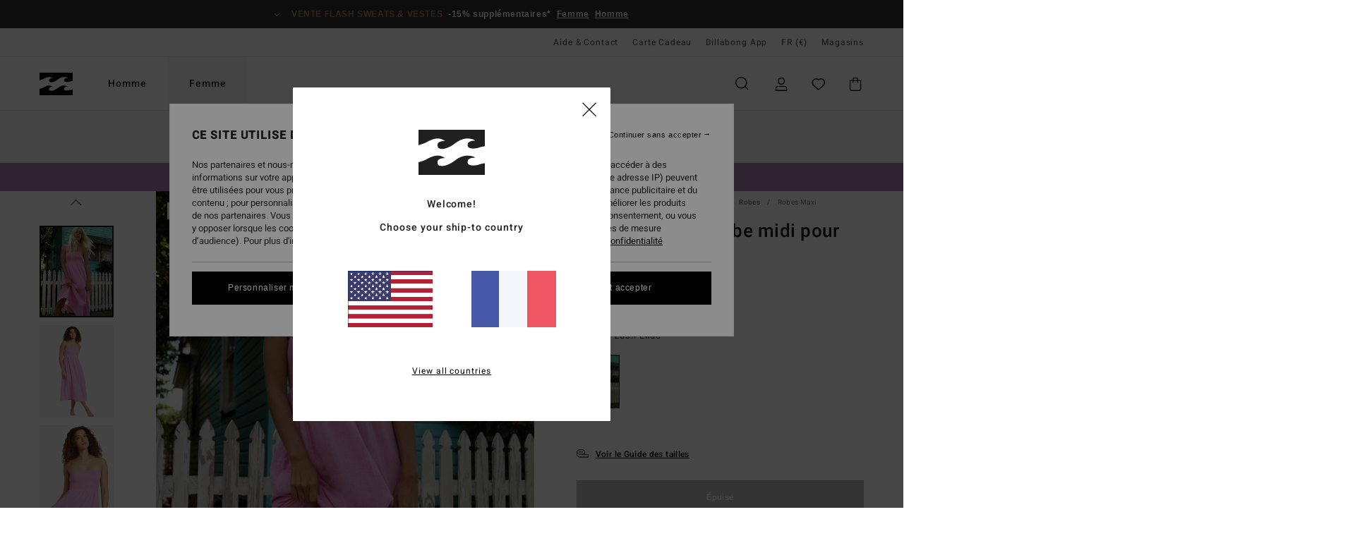

--- FILE ---
content_type: text/html; charset=utf-8
request_url: https://www.google.com/recaptcha/api2/anchor?ar=1&k=6Lfc5B0hAAAAAOXrW85cHxslpV7tJxueOcwz8rnL&co=aHR0cHM6Ly93d3cuYmlsbGFib25nLmZyOjQ0Mw..&hl=en&v=PoyoqOPhxBO7pBk68S4YbpHZ&size=invisible&anchor-ms=20000&execute-ms=30000&cb=rcq1r1p45sif
body_size: 48732
content:
<!DOCTYPE HTML><html dir="ltr" lang="en"><head><meta http-equiv="Content-Type" content="text/html; charset=UTF-8">
<meta http-equiv="X-UA-Compatible" content="IE=edge">
<title>reCAPTCHA</title>
<style type="text/css">
/* cyrillic-ext */
@font-face {
  font-family: 'Roboto';
  font-style: normal;
  font-weight: 400;
  font-stretch: 100%;
  src: url(//fonts.gstatic.com/s/roboto/v48/KFO7CnqEu92Fr1ME7kSn66aGLdTylUAMa3GUBHMdazTgWw.woff2) format('woff2');
  unicode-range: U+0460-052F, U+1C80-1C8A, U+20B4, U+2DE0-2DFF, U+A640-A69F, U+FE2E-FE2F;
}
/* cyrillic */
@font-face {
  font-family: 'Roboto';
  font-style: normal;
  font-weight: 400;
  font-stretch: 100%;
  src: url(//fonts.gstatic.com/s/roboto/v48/KFO7CnqEu92Fr1ME7kSn66aGLdTylUAMa3iUBHMdazTgWw.woff2) format('woff2');
  unicode-range: U+0301, U+0400-045F, U+0490-0491, U+04B0-04B1, U+2116;
}
/* greek-ext */
@font-face {
  font-family: 'Roboto';
  font-style: normal;
  font-weight: 400;
  font-stretch: 100%;
  src: url(//fonts.gstatic.com/s/roboto/v48/KFO7CnqEu92Fr1ME7kSn66aGLdTylUAMa3CUBHMdazTgWw.woff2) format('woff2');
  unicode-range: U+1F00-1FFF;
}
/* greek */
@font-face {
  font-family: 'Roboto';
  font-style: normal;
  font-weight: 400;
  font-stretch: 100%;
  src: url(//fonts.gstatic.com/s/roboto/v48/KFO7CnqEu92Fr1ME7kSn66aGLdTylUAMa3-UBHMdazTgWw.woff2) format('woff2');
  unicode-range: U+0370-0377, U+037A-037F, U+0384-038A, U+038C, U+038E-03A1, U+03A3-03FF;
}
/* math */
@font-face {
  font-family: 'Roboto';
  font-style: normal;
  font-weight: 400;
  font-stretch: 100%;
  src: url(//fonts.gstatic.com/s/roboto/v48/KFO7CnqEu92Fr1ME7kSn66aGLdTylUAMawCUBHMdazTgWw.woff2) format('woff2');
  unicode-range: U+0302-0303, U+0305, U+0307-0308, U+0310, U+0312, U+0315, U+031A, U+0326-0327, U+032C, U+032F-0330, U+0332-0333, U+0338, U+033A, U+0346, U+034D, U+0391-03A1, U+03A3-03A9, U+03B1-03C9, U+03D1, U+03D5-03D6, U+03F0-03F1, U+03F4-03F5, U+2016-2017, U+2034-2038, U+203C, U+2040, U+2043, U+2047, U+2050, U+2057, U+205F, U+2070-2071, U+2074-208E, U+2090-209C, U+20D0-20DC, U+20E1, U+20E5-20EF, U+2100-2112, U+2114-2115, U+2117-2121, U+2123-214F, U+2190, U+2192, U+2194-21AE, U+21B0-21E5, U+21F1-21F2, U+21F4-2211, U+2213-2214, U+2216-22FF, U+2308-230B, U+2310, U+2319, U+231C-2321, U+2336-237A, U+237C, U+2395, U+239B-23B7, U+23D0, U+23DC-23E1, U+2474-2475, U+25AF, U+25B3, U+25B7, U+25BD, U+25C1, U+25CA, U+25CC, U+25FB, U+266D-266F, U+27C0-27FF, U+2900-2AFF, U+2B0E-2B11, U+2B30-2B4C, U+2BFE, U+3030, U+FF5B, U+FF5D, U+1D400-1D7FF, U+1EE00-1EEFF;
}
/* symbols */
@font-face {
  font-family: 'Roboto';
  font-style: normal;
  font-weight: 400;
  font-stretch: 100%;
  src: url(//fonts.gstatic.com/s/roboto/v48/KFO7CnqEu92Fr1ME7kSn66aGLdTylUAMaxKUBHMdazTgWw.woff2) format('woff2');
  unicode-range: U+0001-000C, U+000E-001F, U+007F-009F, U+20DD-20E0, U+20E2-20E4, U+2150-218F, U+2190, U+2192, U+2194-2199, U+21AF, U+21E6-21F0, U+21F3, U+2218-2219, U+2299, U+22C4-22C6, U+2300-243F, U+2440-244A, U+2460-24FF, U+25A0-27BF, U+2800-28FF, U+2921-2922, U+2981, U+29BF, U+29EB, U+2B00-2BFF, U+4DC0-4DFF, U+FFF9-FFFB, U+10140-1018E, U+10190-1019C, U+101A0, U+101D0-101FD, U+102E0-102FB, U+10E60-10E7E, U+1D2C0-1D2D3, U+1D2E0-1D37F, U+1F000-1F0FF, U+1F100-1F1AD, U+1F1E6-1F1FF, U+1F30D-1F30F, U+1F315, U+1F31C, U+1F31E, U+1F320-1F32C, U+1F336, U+1F378, U+1F37D, U+1F382, U+1F393-1F39F, U+1F3A7-1F3A8, U+1F3AC-1F3AF, U+1F3C2, U+1F3C4-1F3C6, U+1F3CA-1F3CE, U+1F3D4-1F3E0, U+1F3ED, U+1F3F1-1F3F3, U+1F3F5-1F3F7, U+1F408, U+1F415, U+1F41F, U+1F426, U+1F43F, U+1F441-1F442, U+1F444, U+1F446-1F449, U+1F44C-1F44E, U+1F453, U+1F46A, U+1F47D, U+1F4A3, U+1F4B0, U+1F4B3, U+1F4B9, U+1F4BB, U+1F4BF, U+1F4C8-1F4CB, U+1F4D6, U+1F4DA, U+1F4DF, U+1F4E3-1F4E6, U+1F4EA-1F4ED, U+1F4F7, U+1F4F9-1F4FB, U+1F4FD-1F4FE, U+1F503, U+1F507-1F50B, U+1F50D, U+1F512-1F513, U+1F53E-1F54A, U+1F54F-1F5FA, U+1F610, U+1F650-1F67F, U+1F687, U+1F68D, U+1F691, U+1F694, U+1F698, U+1F6AD, U+1F6B2, U+1F6B9-1F6BA, U+1F6BC, U+1F6C6-1F6CF, U+1F6D3-1F6D7, U+1F6E0-1F6EA, U+1F6F0-1F6F3, U+1F6F7-1F6FC, U+1F700-1F7FF, U+1F800-1F80B, U+1F810-1F847, U+1F850-1F859, U+1F860-1F887, U+1F890-1F8AD, U+1F8B0-1F8BB, U+1F8C0-1F8C1, U+1F900-1F90B, U+1F93B, U+1F946, U+1F984, U+1F996, U+1F9E9, U+1FA00-1FA6F, U+1FA70-1FA7C, U+1FA80-1FA89, U+1FA8F-1FAC6, U+1FACE-1FADC, U+1FADF-1FAE9, U+1FAF0-1FAF8, U+1FB00-1FBFF;
}
/* vietnamese */
@font-face {
  font-family: 'Roboto';
  font-style: normal;
  font-weight: 400;
  font-stretch: 100%;
  src: url(//fonts.gstatic.com/s/roboto/v48/KFO7CnqEu92Fr1ME7kSn66aGLdTylUAMa3OUBHMdazTgWw.woff2) format('woff2');
  unicode-range: U+0102-0103, U+0110-0111, U+0128-0129, U+0168-0169, U+01A0-01A1, U+01AF-01B0, U+0300-0301, U+0303-0304, U+0308-0309, U+0323, U+0329, U+1EA0-1EF9, U+20AB;
}
/* latin-ext */
@font-face {
  font-family: 'Roboto';
  font-style: normal;
  font-weight: 400;
  font-stretch: 100%;
  src: url(//fonts.gstatic.com/s/roboto/v48/KFO7CnqEu92Fr1ME7kSn66aGLdTylUAMa3KUBHMdazTgWw.woff2) format('woff2');
  unicode-range: U+0100-02BA, U+02BD-02C5, U+02C7-02CC, U+02CE-02D7, U+02DD-02FF, U+0304, U+0308, U+0329, U+1D00-1DBF, U+1E00-1E9F, U+1EF2-1EFF, U+2020, U+20A0-20AB, U+20AD-20C0, U+2113, U+2C60-2C7F, U+A720-A7FF;
}
/* latin */
@font-face {
  font-family: 'Roboto';
  font-style: normal;
  font-weight: 400;
  font-stretch: 100%;
  src: url(//fonts.gstatic.com/s/roboto/v48/KFO7CnqEu92Fr1ME7kSn66aGLdTylUAMa3yUBHMdazQ.woff2) format('woff2');
  unicode-range: U+0000-00FF, U+0131, U+0152-0153, U+02BB-02BC, U+02C6, U+02DA, U+02DC, U+0304, U+0308, U+0329, U+2000-206F, U+20AC, U+2122, U+2191, U+2193, U+2212, U+2215, U+FEFF, U+FFFD;
}
/* cyrillic-ext */
@font-face {
  font-family: 'Roboto';
  font-style: normal;
  font-weight: 500;
  font-stretch: 100%;
  src: url(//fonts.gstatic.com/s/roboto/v48/KFO7CnqEu92Fr1ME7kSn66aGLdTylUAMa3GUBHMdazTgWw.woff2) format('woff2');
  unicode-range: U+0460-052F, U+1C80-1C8A, U+20B4, U+2DE0-2DFF, U+A640-A69F, U+FE2E-FE2F;
}
/* cyrillic */
@font-face {
  font-family: 'Roboto';
  font-style: normal;
  font-weight: 500;
  font-stretch: 100%;
  src: url(//fonts.gstatic.com/s/roboto/v48/KFO7CnqEu92Fr1ME7kSn66aGLdTylUAMa3iUBHMdazTgWw.woff2) format('woff2');
  unicode-range: U+0301, U+0400-045F, U+0490-0491, U+04B0-04B1, U+2116;
}
/* greek-ext */
@font-face {
  font-family: 'Roboto';
  font-style: normal;
  font-weight: 500;
  font-stretch: 100%;
  src: url(//fonts.gstatic.com/s/roboto/v48/KFO7CnqEu92Fr1ME7kSn66aGLdTylUAMa3CUBHMdazTgWw.woff2) format('woff2');
  unicode-range: U+1F00-1FFF;
}
/* greek */
@font-face {
  font-family: 'Roboto';
  font-style: normal;
  font-weight: 500;
  font-stretch: 100%;
  src: url(//fonts.gstatic.com/s/roboto/v48/KFO7CnqEu92Fr1ME7kSn66aGLdTylUAMa3-UBHMdazTgWw.woff2) format('woff2');
  unicode-range: U+0370-0377, U+037A-037F, U+0384-038A, U+038C, U+038E-03A1, U+03A3-03FF;
}
/* math */
@font-face {
  font-family: 'Roboto';
  font-style: normal;
  font-weight: 500;
  font-stretch: 100%;
  src: url(//fonts.gstatic.com/s/roboto/v48/KFO7CnqEu92Fr1ME7kSn66aGLdTylUAMawCUBHMdazTgWw.woff2) format('woff2');
  unicode-range: U+0302-0303, U+0305, U+0307-0308, U+0310, U+0312, U+0315, U+031A, U+0326-0327, U+032C, U+032F-0330, U+0332-0333, U+0338, U+033A, U+0346, U+034D, U+0391-03A1, U+03A3-03A9, U+03B1-03C9, U+03D1, U+03D5-03D6, U+03F0-03F1, U+03F4-03F5, U+2016-2017, U+2034-2038, U+203C, U+2040, U+2043, U+2047, U+2050, U+2057, U+205F, U+2070-2071, U+2074-208E, U+2090-209C, U+20D0-20DC, U+20E1, U+20E5-20EF, U+2100-2112, U+2114-2115, U+2117-2121, U+2123-214F, U+2190, U+2192, U+2194-21AE, U+21B0-21E5, U+21F1-21F2, U+21F4-2211, U+2213-2214, U+2216-22FF, U+2308-230B, U+2310, U+2319, U+231C-2321, U+2336-237A, U+237C, U+2395, U+239B-23B7, U+23D0, U+23DC-23E1, U+2474-2475, U+25AF, U+25B3, U+25B7, U+25BD, U+25C1, U+25CA, U+25CC, U+25FB, U+266D-266F, U+27C0-27FF, U+2900-2AFF, U+2B0E-2B11, U+2B30-2B4C, U+2BFE, U+3030, U+FF5B, U+FF5D, U+1D400-1D7FF, U+1EE00-1EEFF;
}
/* symbols */
@font-face {
  font-family: 'Roboto';
  font-style: normal;
  font-weight: 500;
  font-stretch: 100%;
  src: url(//fonts.gstatic.com/s/roboto/v48/KFO7CnqEu92Fr1ME7kSn66aGLdTylUAMaxKUBHMdazTgWw.woff2) format('woff2');
  unicode-range: U+0001-000C, U+000E-001F, U+007F-009F, U+20DD-20E0, U+20E2-20E4, U+2150-218F, U+2190, U+2192, U+2194-2199, U+21AF, U+21E6-21F0, U+21F3, U+2218-2219, U+2299, U+22C4-22C6, U+2300-243F, U+2440-244A, U+2460-24FF, U+25A0-27BF, U+2800-28FF, U+2921-2922, U+2981, U+29BF, U+29EB, U+2B00-2BFF, U+4DC0-4DFF, U+FFF9-FFFB, U+10140-1018E, U+10190-1019C, U+101A0, U+101D0-101FD, U+102E0-102FB, U+10E60-10E7E, U+1D2C0-1D2D3, U+1D2E0-1D37F, U+1F000-1F0FF, U+1F100-1F1AD, U+1F1E6-1F1FF, U+1F30D-1F30F, U+1F315, U+1F31C, U+1F31E, U+1F320-1F32C, U+1F336, U+1F378, U+1F37D, U+1F382, U+1F393-1F39F, U+1F3A7-1F3A8, U+1F3AC-1F3AF, U+1F3C2, U+1F3C4-1F3C6, U+1F3CA-1F3CE, U+1F3D4-1F3E0, U+1F3ED, U+1F3F1-1F3F3, U+1F3F5-1F3F7, U+1F408, U+1F415, U+1F41F, U+1F426, U+1F43F, U+1F441-1F442, U+1F444, U+1F446-1F449, U+1F44C-1F44E, U+1F453, U+1F46A, U+1F47D, U+1F4A3, U+1F4B0, U+1F4B3, U+1F4B9, U+1F4BB, U+1F4BF, U+1F4C8-1F4CB, U+1F4D6, U+1F4DA, U+1F4DF, U+1F4E3-1F4E6, U+1F4EA-1F4ED, U+1F4F7, U+1F4F9-1F4FB, U+1F4FD-1F4FE, U+1F503, U+1F507-1F50B, U+1F50D, U+1F512-1F513, U+1F53E-1F54A, U+1F54F-1F5FA, U+1F610, U+1F650-1F67F, U+1F687, U+1F68D, U+1F691, U+1F694, U+1F698, U+1F6AD, U+1F6B2, U+1F6B9-1F6BA, U+1F6BC, U+1F6C6-1F6CF, U+1F6D3-1F6D7, U+1F6E0-1F6EA, U+1F6F0-1F6F3, U+1F6F7-1F6FC, U+1F700-1F7FF, U+1F800-1F80B, U+1F810-1F847, U+1F850-1F859, U+1F860-1F887, U+1F890-1F8AD, U+1F8B0-1F8BB, U+1F8C0-1F8C1, U+1F900-1F90B, U+1F93B, U+1F946, U+1F984, U+1F996, U+1F9E9, U+1FA00-1FA6F, U+1FA70-1FA7C, U+1FA80-1FA89, U+1FA8F-1FAC6, U+1FACE-1FADC, U+1FADF-1FAE9, U+1FAF0-1FAF8, U+1FB00-1FBFF;
}
/* vietnamese */
@font-face {
  font-family: 'Roboto';
  font-style: normal;
  font-weight: 500;
  font-stretch: 100%;
  src: url(//fonts.gstatic.com/s/roboto/v48/KFO7CnqEu92Fr1ME7kSn66aGLdTylUAMa3OUBHMdazTgWw.woff2) format('woff2');
  unicode-range: U+0102-0103, U+0110-0111, U+0128-0129, U+0168-0169, U+01A0-01A1, U+01AF-01B0, U+0300-0301, U+0303-0304, U+0308-0309, U+0323, U+0329, U+1EA0-1EF9, U+20AB;
}
/* latin-ext */
@font-face {
  font-family: 'Roboto';
  font-style: normal;
  font-weight: 500;
  font-stretch: 100%;
  src: url(//fonts.gstatic.com/s/roboto/v48/KFO7CnqEu92Fr1ME7kSn66aGLdTylUAMa3KUBHMdazTgWw.woff2) format('woff2');
  unicode-range: U+0100-02BA, U+02BD-02C5, U+02C7-02CC, U+02CE-02D7, U+02DD-02FF, U+0304, U+0308, U+0329, U+1D00-1DBF, U+1E00-1E9F, U+1EF2-1EFF, U+2020, U+20A0-20AB, U+20AD-20C0, U+2113, U+2C60-2C7F, U+A720-A7FF;
}
/* latin */
@font-face {
  font-family: 'Roboto';
  font-style: normal;
  font-weight: 500;
  font-stretch: 100%;
  src: url(//fonts.gstatic.com/s/roboto/v48/KFO7CnqEu92Fr1ME7kSn66aGLdTylUAMa3yUBHMdazQ.woff2) format('woff2');
  unicode-range: U+0000-00FF, U+0131, U+0152-0153, U+02BB-02BC, U+02C6, U+02DA, U+02DC, U+0304, U+0308, U+0329, U+2000-206F, U+20AC, U+2122, U+2191, U+2193, U+2212, U+2215, U+FEFF, U+FFFD;
}
/* cyrillic-ext */
@font-face {
  font-family: 'Roboto';
  font-style: normal;
  font-weight: 900;
  font-stretch: 100%;
  src: url(//fonts.gstatic.com/s/roboto/v48/KFO7CnqEu92Fr1ME7kSn66aGLdTylUAMa3GUBHMdazTgWw.woff2) format('woff2');
  unicode-range: U+0460-052F, U+1C80-1C8A, U+20B4, U+2DE0-2DFF, U+A640-A69F, U+FE2E-FE2F;
}
/* cyrillic */
@font-face {
  font-family: 'Roboto';
  font-style: normal;
  font-weight: 900;
  font-stretch: 100%;
  src: url(//fonts.gstatic.com/s/roboto/v48/KFO7CnqEu92Fr1ME7kSn66aGLdTylUAMa3iUBHMdazTgWw.woff2) format('woff2');
  unicode-range: U+0301, U+0400-045F, U+0490-0491, U+04B0-04B1, U+2116;
}
/* greek-ext */
@font-face {
  font-family: 'Roboto';
  font-style: normal;
  font-weight: 900;
  font-stretch: 100%;
  src: url(//fonts.gstatic.com/s/roboto/v48/KFO7CnqEu92Fr1ME7kSn66aGLdTylUAMa3CUBHMdazTgWw.woff2) format('woff2');
  unicode-range: U+1F00-1FFF;
}
/* greek */
@font-face {
  font-family: 'Roboto';
  font-style: normal;
  font-weight: 900;
  font-stretch: 100%;
  src: url(//fonts.gstatic.com/s/roboto/v48/KFO7CnqEu92Fr1ME7kSn66aGLdTylUAMa3-UBHMdazTgWw.woff2) format('woff2');
  unicode-range: U+0370-0377, U+037A-037F, U+0384-038A, U+038C, U+038E-03A1, U+03A3-03FF;
}
/* math */
@font-face {
  font-family: 'Roboto';
  font-style: normal;
  font-weight: 900;
  font-stretch: 100%;
  src: url(//fonts.gstatic.com/s/roboto/v48/KFO7CnqEu92Fr1ME7kSn66aGLdTylUAMawCUBHMdazTgWw.woff2) format('woff2');
  unicode-range: U+0302-0303, U+0305, U+0307-0308, U+0310, U+0312, U+0315, U+031A, U+0326-0327, U+032C, U+032F-0330, U+0332-0333, U+0338, U+033A, U+0346, U+034D, U+0391-03A1, U+03A3-03A9, U+03B1-03C9, U+03D1, U+03D5-03D6, U+03F0-03F1, U+03F4-03F5, U+2016-2017, U+2034-2038, U+203C, U+2040, U+2043, U+2047, U+2050, U+2057, U+205F, U+2070-2071, U+2074-208E, U+2090-209C, U+20D0-20DC, U+20E1, U+20E5-20EF, U+2100-2112, U+2114-2115, U+2117-2121, U+2123-214F, U+2190, U+2192, U+2194-21AE, U+21B0-21E5, U+21F1-21F2, U+21F4-2211, U+2213-2214, U+2216-22FF, U+2308-230B, U+2310, U+2319, U+231C-2321, U+2336-237A, U+237C, U+2395, U+239B-23B7, U+23D0, U+23DC-23E1, U+2474-2475, U+25AF, U+25B3, U+25B7, U+25BD, U+25C1, U+25CA, U+25CC, U+25FB, U+266D-266F, U+27C0-27FF, U+2900-2AFF, U+2B0E-2B11, U+2B30-2B4C, U+2BFE, U+3030, U+FF5B, U+FF5D, U+1D400-1D7FF, U+1EE00-1EEFF;
}
/* symbols */
@font-face {
  font-family: 'Roboto';
  font-style: normal;
  font-weight: 900;
  font-stretch: 100%;
  src: url(//fonts.gstatic.com/s/roboto/v48/KFO7CnqEu92Fr1ME7kSn66aGLdTylUAMaxKUBHMdazTgWw.woff2) format('woff2');
  unicode-range: U+0001-000C, U+000E-001F, U+007F-009F, U+20DD-20E0, U+20E2-20E4, U+2150-218F, U+2190, U+2192, U+2194-2199, U+21AF, U+21E6-21F0, U+21F3, U+2218-2219, U+2299, U+22C4-22C6, U+2300-243F, U+2440-244A, U+2460-24FF, U+25A0-27BF, U+2800-28FF, U+2921-2922, U+2981, U+29BF, U+29EB, U+2B00-2BFF, U+4DC0-4DFF, U+FFF9-FFFB, U+10140-1018E, U+10190-1019C, U+101A0, U+101D0-101FD, U+102E0-102FB, U+10E60-10E7E, U+1D2C0-1D2D3, U+1D2E0-1D37F, U+1F000-1F0FF, U+1F100-1F1AD, U+1F1E6-1F1FF, U+1F30D-1F30F, U+1F315, U+1F31C, U+1F31E, U+1F320-1F32C, U+1F336, U+1F378, U+1F37D, U+1F382, U+1F393-1F39F, U+1F3A7-1F3A8, U+1F3AC-1F3AF, U+1F3C2, U+1F3C4-1F3C6, U+1F3CA-1F3CE, U+1F3D4-1F3E0, U+1F3ED, U+1F3F1-1F3F3, U+1F3F5-1F3F7, U+1F408, U+1F415, U+1F41F, U+1F426, U+1F43F, U+1F441-1F442, U+1F444, U+1F446-1F449, U+1F44C-1F44E, U+1F453, U+1F46A, U+1F47D, U+1F4A3, U+1F4B0, U+1F4B3, U+1F4B9, U+1F4BB, U+1F4BF, U+1F4C8-1F4CB, U+1F4D6, U+1F4DA, U+1F4DF, U+1F4E3-1F4E6, U+1F4EA-1F4ED, U+1F4F7, U+1F4F9-1F4FB, U+1F4FD-1F4FE, U+1F503, U+1F507-1F50B, U+1F50D, U+1F512-1F513, U+1F53E-1F54A, U+1F54F-1F5FA, U+1F610, U+1F650-1F67F, U+1F687, U+1F68D, U+1F691, U+1F694, U+1F698, U+1F6AD, U+1F6B2, U+1F6B9-1F6BA, U+1F6BC, U+1F6C6-1F6CF, U+1F6D3-1F6D7, U+1F6E0-1F6EA, U+1F6F0-1F6F3, U+1F6F7-1F6FC, U+1F700-1F7FF, U+1F800-1F80B, U+1F810-1F847, U+1F850-1F859, U+1F860-1F887, U+1F890-1F8AD, U+1F8B0-1F8BB, U+1F8C0-1F8C1, U+1F900-1F90B, U+1F93B, U+1F946, U+1F984, U+1F996, U+1F9E9, U+1FA00-1FA6F, U+1FA70-1FA7C, U+1FA80-1FA89, U+1FA8F-1FAC6, U+1FACE-1FADC, U+1FADF-1FAE9, U+1FAF0-1FAF8, U+1FB00-1FBFF;
}
/* vietnamese */
@font-face {
  font-family: 'Roboto';
  font-style: normal;
  font-weight: 900;
  font-stretch: 100%;
  src: url(//fonts.gstatic.com/s/roboto/v48/KFO7CnqEu92Fr1ME7kSn66aGLdTylUAMa3OUBHMdazTgWw.woff2) format('woff2');
  unicode-range: U+0102-0103, U+0110-0111, U+0128-0129, U+0168-0169, U+01A0-01A1, U+01AF-01B0, U+0300-0301, U+0303-0304, U+0308-0309, U+0323, U+0329, U+1EA0-1EF9, U+20AB;
}
/* latin-ext */
@font-face {
  font-family: 'Roboto';
  font-style: normal;
  font-weight: 900;
  font-stretch: 100%;
  src: url(//fonts.gstatic.com/s/roboto/v48/KFO7CnqEu92Fr1ME7kSn66aGLdTylUAMa3KUBHMdazTgWw.woff2) format('woff2');
  unicode-range: U+0100-02BA, U+02BD-02C5, U+02C7-02CC, U+02CE-02D7, U+02DD-02FF, U+0304, U+0308, U+0329, U+1D00-1DBF, U+1E00-1E9F, U+1EF2-1EFF, U+2020, U+20A0-20AB, U+20AD-20C0, U+2113, U+2C60-2C7F, U+A720-A7FF;
}
/* latin */
@font-face {
  font-family: 'Roboto';
  font-style: normal;
  font-weight: 900;
  font-stretch: 100%;
  src: url(//fonts.gstatic.com/s/roboto/v48/KFO7CnqEu92Fr1ME7kSn66aGLdTylUAMa3yUBHMdazQ.woff2) format('woff2');
  unicode-range: U+0000-00FF, U+0131, U+0152-0153, U+02BB-02BC, U+02C6, U+02DA, U+02DC, U+0304, U+0308, U+0329, U+2000-206F, U+20AC, U+2122, U+2191, U+2193, U+2212, U+2215, U+FEFF, U+FFFD;
}

</style>
<link rel="stylesheet" type="text/css" href="https://www.gstatic.com/recaptcha/releases/PoyoqOPhxBO7pBk68S4YbpHZ/styles__ltr.css">
<script nonce="xpTTpLSPIIxTgPeewjDLaA" type="text/javascript">window['__recaptcha_api'] = 'https://www.google.com/recaptcha/api2/';</script>
<script type="text/javascript" src="https://www.gstatic.com/recaptcha/releases/PoyoqOPhxBO7pBk68S4YbpHZ/recaptcha__en.js" nonce="xpTTpLSPIIxTgPeewjDLaA">
      
    </script></head>
<body><div id="rc-anchor-alert" class="rc-anchor-alert"></div>
<input type="hidden" id="recaptcha-token" value="[base64]">
<script type="text/javascript" nonce="xpTTpLSPIIxTgPeewjDLaA">
      recaptcha.anchor.Main.init("[\x22ainput\x22,[\x22bgdata\x22,\x22\x22,\[base64]/[base64]/UltIKytdPWE6KGE8MjA0OD9SW0grK109YT4+NnwxOTI6KChhJjY0NTEyKT09NTUyOTYmJnErMTxoLmxlbmd0aCYmKGguY2hhckNvZGVBdChxKzEpJjY0NTEyKT09NTYzMjA/[base64]/MjU1OlI/[base64]/[base64]/[base64]/[base64]/[base64]/[base64]/[base64]/[base64]/[base64]/[base64]\x22,\[base64]\\u003d\\u003d\x22,\x22w5zDo2/[base64]/wqPDgSF2eBsVfcOxwpEFwoLCjsKEaMONwqzCocKjwrfCksOLNSoTLsKMBsKwcxgKLGvCsiNywo0JWV7Dt8K4GcOORcKbwrc8worCojBsw5/[base64]/flbCocO3wrrCnsOFwoxWAnIeNWo/WhZ0WMOsw7Y+BDnCscOBBcORw44JcG7DlBfCm27Cm8KxwoDDpkl/VG0Hw4dpGAzDjQtYwoc+F8KWw4PDhUTCgcOtw7FlwrfCt8K3QsKUS1XCgsOaw7nDm8OgacOAw6PCkcKQw7cXwrQawo9xwo/CqcOWw4kXwoPDt8Kbw57CsyRaFsObUsOgT2PDjncCw4TCmmQlw43DkzdgwqIYw7jCvyDDtHhULMKuwqpKEsO2HsKxEcKhwqgiw5fCigrCr8OLAlQyGzvDkUvCmzB0wqRec8OzFEd7c8O8wo/ClH5QwpB4wqfCkA10w6TDvWIvYhPCl8OHwpw0Y8OYw57Ci8O6wpxPJW7DuH8dIlgdCcOwL3NWVnDCssOPci1oblhJw4XCrcOXwr3CuMOrQ0cILsKpwoI6wpY4w63Di8KsBRbDpRF5XcOdUAHCncKYLinDoMONLsKQw6NMwpLDvznDgl/CoCbCknHCkFfDosK8DzUSw4NNw4QYAsKTa8KSNyx+JBzCuAXDkRnDrGbDvGbDqsK5woFfwp/CisKtHG7DtirCm8KvMzTCm37DtsKtw7klBsKBEHc5w4PCgEPDvQzDrcKVY8OhwqfDiy8GTnTCojPDi1rCpDIAcgrChcOmwrgBw5TDrMKFfQ/CsQRkKmTDtsKCwoLDpnfDhsOFETLDp8OSDFp1w5VCw7bDv8KMYX/ChsO3OzU6QcKqNw3DgBXDi8O6D23ChzMqAcK3wpzDn8KRXMO3w6zCiy5MwrtDwplKSg7CoMOfAcKTwqxdGkBMIDU9CcKrKiBvdifDkxdZLCInwoXCngnCjMKAw77Dt8Oiw6spPh/[base64]/DgcO6JT3DosO0C1AlC8Oow4nDnMKUw6/[base64]/aw0PEDQVwok7S0M3HCR3F8OlH8O9WFLDtMOZKRBiw6bDkjHCgcK2X8OtFsO7w6fCnWQ2awhqw5IONsOQw5EeIcO1w4TDvG/Csyk5w4fDlGhEwq9oM2ccw4jCncOwCGbDqMKmLsOvbcKXWcKSw7rDi1jCkMKnCcOGCkDCun3CqcK5w4XClxI1Z8KNwqAvMGtNf0XDrm8/c8Kkw6NHwqxfUVfCgEjCrnEnwrVyw47Dv8OvwojDpsKkDntawpg3R8KBQngVEBvCrlVdSCp/wpcvSUNBHGxkYFRmNy0bw59HFH3Ch8O/UsOMwpfDuRLDsMOUOcO8OF9EwpXDk8K3RB4pwpRtccOLw4XCi1DDtMKOWFfDlMKbw5/[base64]/[base64]/[base64]/[base64]/CrsKleyjCiVlew6/CkjdFcMK0K8OFw4pCwpNXTFcxwojCrgvCocKQAWYsVh1ECm/CrMO7fyHDmj/CrV45WMOSw4bChcOsKEpmwqoZwo/Cuz1lfkDClU4wwqlAwptqWE8bN8OQwqXCicKmwodbw5TDhcKJNAXCmsOjw5Bsw4LCl3PCpcOnHRTCv8K9w7x2w547wprCrsKWwr8ew7DCkm/[base64]/[base64]/DhcKwwoxLMsKSdsK3wq1Nw69qXsOBw4c+aANCTTJydnzCvMKuDsKZYHbDnMKXBsKcbVcFwrrChsOUVMOcflDDqsONw4MPUcK6w7ggwpotSyJrHsOINWzCsi/Ck8OdJMORJjbCscOqwp85woE0wqHDgcO+wrjDu146w4kUwoUJXsKAIsOOYyQqJMKww6PCviV1K3/Dp8O2Ujl9OcKqTh4vwq1TV0fDuMOXLsKhaALDo3LCkFc6MsOwwrdYShYNDQHCoMO/O1nCqcO6woB4NsKnwofDkcOSSsOKfsKzwq/CusKHwrPDiBZqwqXDisK3QsKwXcKeIsKNAGXDim3Cs8OvSsOUAChew51twqLCiXDDklUMGMKOHk/CgXI9w7kXFW7CugLCu0rDkjzDrsO8wqnDtcKtwrDCuiTDrn3DkcKSwq5bMsKww6Ecw4HCjmUXwqxVOTbDkh7DqMOTwqQnIjjCqCfDtcKLUg7DnHwEIEE/[base64]/NMOdFBFPewgre0hlS8OcYMKSwpvCksKkwo0kw7jCsMOrw7RRQ8OqMcO6K8OMwosiw6/CqcK5wozDjMO+w6JfERXDuVDCn8OfCn/[base64]/[base64]/EcODZRJLw6BCw4/Ck01fwqfCukkWFMORXDXClcOEBsKNbWJWS8ONwoYNwqIYwqbDiEHDrBtIwocHemrDncO6w6zDlMO2wqYqaCUbw6xvwpzDhsOww48jw7M2wo/Cghgjw5Zow498w4cww6hiw5TCgsKsOmLCv3FfwptdWCo1wqfCgsOvAsOrDyfDr8OSYcK+wqXCh8KRK8KpwpfDnsOQwp49woJPLcK5w6s2wrIYBBV2bmxSH8KJJmnDocKma8OAN8KQw4kjwq1pViwvZsOdwq7DhDktCsKvw5fCisOywoXDqi8owrXCt0Rjwo8xw4Bywq/DosO5wporacKIEXk/cRPCuQ9qw71aCXlIw53CksKRw7rDoWV8w7zCgMOWJwXChMOiw6fDisOewq3CkV7Dv8KQc8O9HcKTwqzChMKGw5jClsK2wo/[base64]/[base64]/Dm8OFT0Rtw6UXw6okWMOqw4XCmMOff8OCczBYw4LDkcOGwq4FGMKAw40Ew4/DsX0kYsOkKHHDqMOWLlbDkFDDtn3CocKOw6TDusKzA2PChcOLNVQ+wpUbUDJpw45aUmHDn0PDjiB1aMOPVcK2wrPCg1nDmcKPw4jDin/Dvi7DsXzCucOmw45Tw4ogL3xKLMKLwoHCnTvCgcOpw5jDtTRmQnsCQGfDjnNNw4jCrXRhwp41EFnCiMOqwr/DsMOIdFDCqyPCncK3EMOeeUcFwr/DjsO2wqfCqmwgKMKpdcKFwrHDh2fCmhnCsU3Cnj/[base64]/ZMOQaMOPw71zQsOJOENoZW1Zw5Q0Pi3CtgfCvMOFX0vDrsOfwp/DgcKuJyEmw7/CjsOYw7HCq0LCqissfSxDfsKxG8ObMcO8WMOpwpJCwpHCicOeccKLVBPDuw0vwohrasKMworDkMKpwq8Xw4AGIEvDqmXCqArCvm/DgDwSwqJWPGQXayVOw6g5YMK/woHDrGzCmcO6N2XDgA3ChybCtWt7a2wRRwwPw6BKDcK7K8OUw4FVV2rCrcOLw4jClRvCr8OUYgZPAWbDisK5wqE/w6MewoTDsmdnQ8KOQ8KWZVXChGwswqLDj8O1woEHwpJoXMOLw7xpw4t5wp8+ZcK6w5DDo8K6QsO0VmzDkxg5wq3CjEPCssKgw4cpQ8Kkw7zCuVIsOn/Csh9YExPDmiFqwoTCo8Obw4I4SDktXcOmwr7Dj8KXdsKdw4wJwp80WsKvwpAJHsKeMGADdHBLwoXCnMOrwo/ClcKhFBgHw7Q9esK9NT3ClGzCocKZwpohI0kRwotOw7VtF8OJP8OBw7Q+dFBYXijCrMOFH8OGVsO0S8Oxw58QwrI7wrDClcK6wqgJIHXCoMKnw5AWKHbDjsOow5XCvMKuw4JmwqFNfFrDiy/CrH/CqcO1w5TCjiEDbcKmwq7Dg356BzfCg2IJw75hLsKuQVF3RmvDqU5hw4xEwo3DjjbDhw4qwoQBDHnCryHChsOowqgFW2/[base64]/K3vCijzCo1Vgw6cndwTDoMKwwpUkN8Oxw53DnyvCvkzCm0J6UcO9L8OGd8OPWCgxNiZrw6YBw4/[base64]/[base64]/JH/DmmAuwo02wqstw5BpSgTCti3CjHTDmwXDmnLDvcOSAz9FRzsnwobDo2cxw47Cv8OYw6QYwozDpcO9ZlcCw6tmwo1pZMOLBnzCil/DmsKQeBViGFbDgsKVVQ7Ck3M2w68pwrkbCykTYGLDvsKFXnfCr8KRR8KpZ8OZwrFLecKsenQ+w5XDhF7DkQAAw5BAQxoVwqhhwq7Cv1nDlyplL0NOwqbDgMKdw418wqljL8O5wrULwp3DjsOzw73DkD7DpMOqw5DCo3QgPBXCmcO8w5ceacKuw6Yew6vDoDV2w5N/dVFZGsONwptVwq7CicODwolsUMOSLMOZUMO0OlBjwpNUw4HCn8Kcw7PDsH7DuUpIPj0+w4DCjEJLw7kOJcK9woJIVcOubhF1Zn4XD8OjwqjConwuDMKqw5ZdZcORD8KYwr/DnHkPwovCsMKAwpZlw5Mee8OlwrnCtTHCqcKRwr7Dr8OLZsK0UAzDviPCnB/DrcKewpXCi8O0wp1ow7sxw6vCqEHCucO+worCvFPDpsKHCEE5wpIjw6ZsE8KZwrYWOMK+wrDDj27DvFvDkCoNw51kwozDjRXDlsKpX8O5wqrCs8Kqw5YRcjjDpxIYwqNkwohCwqJSw7x9DcOzG1/CmcKPw57DtsKOE2FUwpMOGy12w6XCvWbCpkVoZcOFDwDDlHnDisOJwqDDr1NQw73Cj8KWwqwyW8K3w7zDmDTDoQnDokA9wqjDu1DDnG0vIsOJDMKRwpXCoHrDiz/DjcKHwqoYwoVRJ8Ojw5wDwqg4ZMKJwpYrAMOlZwBgGcOgBsOkVSJew5sIw6fCksOvwr9WwrfCpDPDiyVNak3Ctj7DkMKYw45Ywp7ClhrCuzN4wr/ClsKHw6LClRISwpDDinDCkcKxZMKEw6rDn8K5worDhFAewpFfwo/ChsOBHcKawp7CqiEULQZwVMKVwpBXBA8GwoAfS8Kyw6/CosObXQzDjsORbsOJRcKKExY1wqjCjMOtbE3ClsOQNF7Cs8OhUsKEwpR/[base64]/diwHwpTCgn9CFMKFw4bDmsO9wpPDncKiw7wIw5Y4wrEMwrtUwpPDqVxEwqBWLxrCvMKDVsKywo4Yw43CqQJQw4Ntw5/DqVTDjzLCpsK5wrVZesO8GcKQATvCj8KUUMKSw7Brw5nCrShswrUPI2nDiAl9w4IJNhNCRnbCuMKwwrvDocO8fy5fwpPCq0gca8O9Agtmw6pYwrDCu1HCk3nDqXPCnMO2wqQEw7FXwqTCjcOnYsOdeTrCpsO4wqYYwp9Dw7hSw4Biw4Qwwrt5w5snNwVyw48dL3o/ZjfCo0Q0w4jDlsK/[base64]/fwrDpcKeNsKwwppoU8K0EMKORcKdwr4wcCA9WjbCocK6w7sbwpXCn8KgwoIMwo1bw75dWMKfw7wnfcKfw4A1G03DtgFoCAzCslfCpAAmw63CtSHDjcKYw7LCvzsMZ8KtUGE1b8OiR8OKwobDisO7w6oNw7vCqsOHfWHDuU9qwqzDiFR5U8K0wr9dwrzCkQvDn1R/VDJkwqXCg8O5woQ0wocGworCnsKUGADDlMKQwoIkwqtwHsO/RyzCusKkwqLCosKOw73Dqm4mwqbDiQdvw6NLdAXDvMOkIw0ffR4kZsOjWsOjQ2JcHsOtwqfCpnAtwq4YRmHDt0Zkw7/CsVTDk8KrFzhewqrCgHF/[base64]/CsMOuwoE3YcKDwq3CjGjCmcKMGlvDhMOdw6F/QRtnTsOyB089wod3YMKhwqzCnMOFcsKcwo3DncOKwpPCjEszwqh5woVcw4HCgsOcH1jCigDDuMO1exNPwqZDwpchMMKuUEQaw5/ClcKbw7MqKFsoYcKEGMKraMKhP2Zvw7xfw6BGacK0csK+CsOlRMO7w4xdw6fCqsKMw53Cqkc/J8Oaw6UPw6rDkcOjwrE8w75EKVN/b8Oyw70zw4gESQzDg3PDt8OwDB/[base64]/Cgw4MOsOMOg8fMsKTw6wAecKzWMKGwo/[base64]/ClcOZwp3DoRjCmMOySiDDosOzw5LDgX4xwpVbwq9fCcKMw79Rw6fChAwMHCEewq7CgU7CnltbwqwmwoLCssOBD8O9w7BRw7A2LsOpw4Y6wq4Fw4vDjF7CmsKVw5JCSilhw4JiIgLDi0PDvFRXCCNMw5R2MGFwwrY/[base64]/CqGzDp8KnF8KRw7jCuHbDij/Cq8OeTyduw6MELnjCvHjDsSbCi8KOXwJBwpXDjHfCk8OowqTDq8KpE3hSccO3worDnT3DrsKMD1FZw78ywq7DmF/DuCNgDcOCw4rCq8OhOG3DtMK0eRrCsMOldiDCocOnR2bCnmtpIcKVWcOZwrnCscKBwrzClnDDg8KLwqFiXcK/wq9KwqXDkFXCrjPDn8KzEAjDuiLCrMOpamrDjsOlw7vChm9bPMOUJQvDksOIfsO7QsKew6lOwoFcwq/CvsK/wqTCtcOJwpw6wpzDisOSwo/CtXnCpVZrAhdPaTZTw7tZI8Ojw79ywqDDkkIkJU3CoA4nw4AfwqxHw6TDrTjCnFJCw63CtVZiwoDDmC/DlmVbw7dTw6oEw6YvTVrCgsKGK8OLwqPCscOiwqJbwrRNbk5YUDJoBH/Co1s4V8OJw6jCuSYNIl3DkQIiSMKrw5fDnsKZNsOSw61sw5B/wpPCiQc+w4J6DU9KdXwLKsODNcKPwqUnwp7CtsKowrpIUsKFwopjF8KvwrMrJwAnwrZiwqPDucO6NsOLwr/Dp8Oiwr7CqMOtZVolFiTCrTx6MMOxwpfDiDLClnrDkx3CrMOcwqQwfhLDoHXDrcKsZ8OCw74Gw6kUwqTCu8OFwoNrfhDCpSppNAg5wo/Dk8KZCcOUwpfCo3x2wqoWPxTDlcO9WMO/[base64]/[base64]/Cu0rDtUZmw4tTwpLDssOVwrtKJsKiw6fCksKRwog5e8KyUMKgdlfCphzDs8K1w7JEFsKJGcK0wrYaFcKtwo7Cr2ciwrrCinjDqi0jPgJ+wpEtYcKcw7/Dm1TDisO7woPDkQ0hJ8OcRsKdBXPDuRvCqR4rNxPDn00lbsOeCgfDu8OCwpBZN1jCkUTDkibCg8KvFcKoP8KHw6TDt8OAwo4HJGhLwq/CncOrKcKiLjZjw7wGw63DsSw1w7jClMKBwrjDpcO2w6MpVUVUHcOIBMKXw5fCpMOWKhfDmsKIw4sBacKIwrB8w7ETw7/CjsO7D8OnDU1rSsKoRV7Cu8KaKTF3woRKwr5IZsKSWMOWSU5qwqcfw7nCm8KRZzfDkcK7wpHDj0oMMsOqYXYEFMOGNj7CpMK6WsOaYsKuC1zCnDbChMKlZXQiTldSwoYeM3BTw4DDhxXCmD7Dkw/[base64]/[base64]/DqsODw4lYwrwnV27DjiDCocKYwr3CrsKDwpXDscKcwrXCsWvDpzhEDRjCozBDwpDDjsORLEwvHiZuw5zCkMOpw6Q3ZMOMbcK1B14Kw5LDiMOWw5/DjMKpZ2fDm8Kjw6wvwqPCpUMBF8Oew4RvBxXDmcKzCMOzFk3CnnkpFVxGRcO+Y8KJwogwEMOcwrHCrgBtw6jChsObw5jDtsKfwrrDpMKPacOER8OTw5cvfcK7w4UPP8O0w7LDvcKhScOJw5IGP8Kow4hSw57CrMOTA8OmHgTDvTk1PcKEw50/w71zw5dRwqJIwpvCh3MEfsKoWcOhw5wfwoXCqMKLAsKISBbDosKRw4rCvcKowr1gD8KLw7bDqEwAH8KmwqsmUklFccOdwrNDFQ9wwpwmwoNOwqbDhsKpw5dLw55/wpTCuDtKdsKRw6PCl8KHw7bDgQ/DjsKjMxcFw5U+acKAw69Jc2XDlWnDpgotwpTCohXDn3PDkMKYHcOLw6JswpLCqArCjknDj8O/PzLCv8KzRsKQw7fDrEtBHnXCmMOna3HCo1ZewrrDu8K6fHLDgcKZwowEwogUPcK/IcKmeGzCtVfCizw7w4BfenHCoMK8w7nCpMOHw7TCrsOYw4cNwoxowpPCuMK7wobCt8OwwoINw5zCmwrCsXN5w5fDhMKrw5nDr8OKwqvDksKbCGvCo8KXeHwIN8KJccKhAyjDvsKLw6piw5rCuMOIwrLCjhZFF8K0HsK9w6/CvsKgMDLDozZ2w5TDk8KxwoLDgMKVwqkDw58NwrnDncO8w5fDvsKYGMKNfz7DncK/BMKKXmfDv8KkDHTCmsOAYUTDh8KvJMOIM8OOwo4qw4sLw6w0wrDCvC/ChsOwC8KBw5nCoFTDoCI2UVbCklwSfHTDpDnCm3HDszHDv8OHw6h0wofDksObwoQPwrwlUldjwokqScOKasOrP8KEwoQFw6FXw5PDigrCscKIZsKYw5zCg8Obw5k5TETCoR/[base64]/[base64]/ChBDDrxNqM8OoEBrCscObwr/DhMKUwo/[base64]/CoMKwH1AiQFTCu8K0wq3DicKMTMKUBMOCw6vDtFzDtMKVX1PCrsKmXMOAw7vCgsKORFnCigPDhVXDnsOBQcOyYMO8W8OKwq12JcOXw7/DnsO5ACfDjwt6w7HDj3MfwoRyw6vDj8Kmw7ADKcOgwr3Di2zDqT3DuMKAIR9OXMO2w5jCqcKhFnJRw5PCjMKOwr5hMsO8w7HDmFZXw5DDlgoww6jCiTQ5w65hE8K+wqkZw4dtTcOmZmfCvixCZsOEwo/CjMOLwqjCmsOAw4NbZm3CqsOQwrHCoRVLX8OWw7RQYMOHw557RcOYw5vDgVRjw4VKwqvCliBMbsOJwrHDq8OmBsK/[base64]/DqlLDmwBkQj/ClcOMwrQ/TRNUw6rCil8AwqbCjMKvDsODwqkVwq5Awr1Kw4pmwpXDmkLCgVLDiBrDvwXCrEgtDMOcTcKnKkbDii/DrlsSG8KWwrvDg8Kvw4wNQsOLLsOjwp/CjsKaBkrDqsOHwpQpwrFVw57DtsOFUkLChcKMCMOvw5DCvMKywr4WwpIdB2/DvMKmYhLCpBrCqGwpRhtXR8OXw4PCkmNxJ23CvMKuI8OEHsO0SyMWbhlvIA3DlGLCk8K0w4jCoMOLwrVlw6LChxrCuAfCmzTChcO3w6rCvcOXwr42wogAJWFQc3F8w5vDhVjDthbCjmDCnMKAMixMRFUtwqcdwqlIcMKMw50veEXDlMKdw4rCrcKdMcOqZ8KYw5/CuMK7wobDvSrCksOQw6PDn8KwBXFowp7Ct8Ksw7vDnDJ9wqbDtsKzw6XCow0jw6IaI8KJUArCocK8woIDRcOiOkPDqWp2AnlrasKgwoBEaSvDtWrCkQx+Ol9KQy/DmsOAwrPCo2zCsnhxYA1YwooaOkoiwrPCm8KHwo1Ww5ZcwqnCicK+wq57w6AAw7vCkB7CrCTCqMK+woXDnC/CuGLDlsO0wp0Nwr0awrpZLcKXwpvDgCdTBcKNw4ADLMOYOMOwT8K8cQ1pFMKpBMKcQXgMc1ppw6prw4PDq1Y3dMKlHh8GwoNpJHjCqxzCrMOSwpkswrDCnsKHwq3DmXrDiGo+w4UpX8K3w6xuw7/DvMOvJMKSw53Clz0Kw5c2NMKRwqsOYmE1w4bCvMKAHsOhw5gGXAzCksOgTsKbw7jCosO5w5NZEMOVwo/Ch8KmecKcfgfDuMOXwo3Cv3jDuQnCr8KGwo3CjsOqQ8KFwpTDmsOKckrDr0fDmiXDn8OvwoZBwp7Dsxciw5AMwr9TDMKhwq/Cqw/DscKyPMKZBxlYD8KyEAjCnsKQDDVzMcKEL8K8wpFjwpHCjDdhHcOAwqInaDvDjcKrw5/DssKBwpdbw4bCnkQFZcK2w5xveGHDgsKFWMKuwpDDs8OiPcOObsKawopna2xxwr3DqQMEYMK9wrnCrAscY8KIwp5DwqIkHhg+wqxoFxkJwq1Aw58cUxJww4/Dm8OywocPwpBoAA3Dv8O7Oy3DsMKQLcOBwrTCgyoTf8KFwrEFwqMSw4pmwr8uLh/DlyXClsKuOMOnw5wWacKrwrTClsO9wpEqw6QuRCMzwrLDoMKlHiF4ExbCg8Ocw7cIw5EzWScAw7PCg8KDwrfDkFnCjMOywpItNcORSGJeHCB+w77DjX3CnsOTUcOkwo4Bw5R+w6lNTVjCiFtZGm9SXUrCgW/DnsOpwqEDwqbCpMOLTcKmw5oywpTDv0fDjUfDoCN2ZXgiWMOmP2MkworCiFxwF8O7w614ZF3DvWIQw7ETw6RLIiTDsh8Vw53DlcK6w4J/EsKRw6MJcjHDoRteZ3B7wrrCisKWaHM+w7TDnsK0w5/Cj8OhCcKXw4/Dm8OIw7VTw4vCgcOXwpwvw53CrcOvw57CgwR9w7HDrzXDlMKOb03CuFLCmE/CqAQbAMKrGAjDtzJQwpxzw6New5bDjWgQw59twqvDncOQw5xVwqzCtsKsOgwtPMK4WMKcAMKvwpvCkQnDpyvCmydNwrfCrm/[base64]/CsH3DlUHCq8K8EWvDl8O3w7PDtQQeVcOgwpYPdSsdXsOtwrzDoTLDrSocwrRFO8KxTCEQwr3DrMO9EiRkQwnDscKfHWDCknLCo8KRdMO0AH8lwq5aX8OGwonDqDBsB8OWPsKzGlvCscOFwrhcw6XDp3PDisKqwqlAdABdw6PDsMKxwrtNw5ZpNMO9RSYrwqLDncKMIG/DnTbCtSJWS8OBw7IFFsOufFttw5/DrARucsKZfMOqwp7Dm8OiPcKwwrbDhGrCrsOoTGgaXB8kckDDkSHCrcKmGcKRGMORf3vDrUQXcE4dIsOGwrAQw5rDuC4pJ083O8OBw70fa34dRzxcwopOwpAbcUldEsKAw71/wptpT1tqIEZ+D0fCqMOrIiI9w6rCsMOyIsOEK3LDuSvClU8CaQrDncK4f8K+a8O4wo3DrkPDhjh7w4PDqw3Ck8KiwrEcdcOfwrViw6M3wpnDjMOGw7HCicKvEsO2FSk+AMKDA0YcI8Kfw5bDjBXCmcO/[base64]/wpN7wp/Csg/[base64]/[base64]/TMOWw6h/fMOawqNZbMKnwrgjYhbDrcOIw53CjsOLw5ogDg10w5jCnGMRV2HCnHklwpNswrHDonRiwogvGAQEw7o/wo/DhMK/w4HCn3BpwpV4DMK9w6YpOsKiwrDCucKOP8K/w4YDfXUyw7TDlsOHdhrDgcKLw4x0w5TDmgwOwpcWTcKzwpbDpsK+P8KhR2zCjzY8DEDDksO4CXzDvBfDjcO7wr3CtMOqw5ogFQvCj3bDo24Vw7o7E8KPV8OVWHrCqcOhw54Ywog/[base64]/Dt8OlZybCgQtbw6/DlxXDhAYewqZrw6bCjVYhcFozw5zDmF0Rwp3DgsO4w5MNwrMdw7/[base64]/[base64]/[base64]/Du8Khwo/[base64]/wrJDF0BDZD3CnQDCvMKrOwfDknNew7fCoBnDuQDDj8KGLE3Dl27CtMOCVkgewrsCw5EAOcOAY19SwrvCuWTChcK9NkzDgw7CuzV7wpPDpGLCssOXwqPCiylHccKbWcKfw79vQsK5w7MGc8KKwoDCu11GYD8fWE/DqgpVwqE2XHYpXAg8w44LwrXDthxhLMOxaxrDvCjCt0bCrcKmK8Kiw7h1BzsYwphLQU8VfsO8WUsPwonCujJkwqF2QsKJNQ8LDsOQwqTDocOzwo3ChMO1UsOPwrYkbsKdw7XDvMK9wrzDp2s3WzLDik8Awo/Cs27CtCkLwp9zK8Obwo/CjcOzw5nCh8OME1HDgSNjw6vDg8O5DcOBw7QLw77Do2/CnhLDn1jDkW9vesKKainDrAVUw77DvFMtwrY6w6UzCEXDm8O9C8KcSMKHd8OXZcKCVcOdRx0MJ8KCCMOLZURqw4zDmVDCjm/ChmLCqXTDmT5DwqcyYcOhEXtUwpfDmSAgDFzClgQ6w6zDmTbDhMK5w7DDv2QWw4rCvgYswo3CucKywrLDg8KAD0HCosKDJzogwqckwqhHwr7Cll3CvDzDtCFLQcKuw7omW8K2woIee0nDgMOyEgVFIcKdw57Dij/CriU7CGoxw6DCrMONbcOuw5hqw4l2wq4cw6VMccKlw4bDmcOcAAPDhMOMwqnCm8OPMnDCrMKlwofCu1LDrlrDuMOxYTgrYMK9w71Bw57DilbDt8O4IcKUVxDCqXjDo8KSHcOBd2wXw7lAa8OPwqpcEsK/B2E4woXCqcKSwopjw7ZnbXjDrA5/wrTDkcOBwo7DncKDwrRbFT3CrsKgCHAWwojDhcKZA20yBMOuwqrCqhfDpsOUXEUmwrnChcKpPcOxdWXCqsOmw4vDm8KUw7rDo2Fdw7hOUAxjw7xKSkE/HXPDqMK1JWHCtX/ChVTDl8OeBlTDhcKnMDDCg0zCgn9BKcOhwrPCk0zCq1AlE2PDhl/[base64]/w4rCh31ww4A8XkLCkwZvw7jCh0rDogXCqMKbSCzCrsOHw6LDssOCw5xzTHMsw6c5TcKtfsOUAXDCtcK8wrHDtMOJP8OXwpskAMOHw57CpsK1w7doPcKLWMOHZTzCuMOVwp1xwooZwqfDskPDkMOsw7zCuhTDncKdwprDtsK5HMOnC35Vw67CpT4LdMKowr/DucKcw4zCisK/U8Kzw73DvcKgTcOHwo3Dt8KlwpvDgnRTL1E2woHCniXCi2YMw7ALORgJwrMjSsO3wqlrwq3DrcKcOcKEPmQCS3HCo8KAJyAGT8KuwrpteMOywpvDhigfWMKMAsO5w77DuwnDpMOsw7RhNsOEw5rDoh9zwpHClsOnwrg1CjpWaMOYQg7CkmcZwql7w7fCqC/DmQvDnMO3wpYtwqPDpTfCg8K9w6XDhX3Dv8OOMMO/w6k0AlDCp8KOZQYEwoV/[base64]/EcKvw6/ClxtacMK2OcOyw60mYMObwpsTPlJewq10PFXCrcOHw5pHOAPCh30UBErDqSgDNcOdwozDoxc7w53Dg8KEw5sPO8KFw6LDrsOkHsOyw7zDvzTDkRAAf8KSwrR9w7tcN8KpwqcgYMKyw5/CpnVzMhDCtxURSSpTw4LCmCLDmMKRw53Cpn8MEsOcaBDCqEfCiAPDjwXDgxzDicK/w7DChydRwrc/OsOqwqbCpkvCp8OOdcOBw6DDoTs8aRLDtMOVwq7CgUEhGGvDncKVU8Kvw7VEwqTDpcKmXEnCklbDvgXCo8KPwr/Du29qUcOKF8K0AsKew5MOwpfCnhzDjcK1w445WsKUS8K7QcKrR8KEwrVUw4Fkwp90DMORwq/DicOfw59bwqnDucOzw5pSwpAUwqYpw5bDnEZuw4QQw4bDhMKUwobCqijDtl7CoT/CgBTDssKaw5rDncKXwpUdKyYXK3RCdG/CiwzDq8Ouw7PDmcKEW8KFw5JsKmXCn0UqbCrDhFNtccO5KMOwPjzCiifDmAvCmXzDihjCuMKNBnt/w7XDi8OwOlLCpMKDc8Ojwqp+wqfDjsKWwp3CscO1w7jDhcO5MMK2BnzCtMK3SmwPw4HDuyLDjMKFMMKhw7tXwpHDtsO4w7wlw7LDlW4cYcKawoNJHAA8UGcIEFw3HsO4w55cUyXDhFjCryUhGUPCtMKtw4NFaE5tw4kpe1w/CS5+w78jw41Rw5QywrvCpxzDr0HCrE7CrjPDqVVTEixFQHvCujZ7MsOxwp3DiW/ChsK4TsO6YMKDw7DDq8KHMMKZw4Fnw4zDrDLDpMKefTZRDREaw6U/ABxNw4Ndwp06X8KjKMKcwo1+IRHCkTrDkgLCi8O7w74JY1F/w5HDm8KfM8KlAsKfwrTDhMKTQVVJdCvCsWLCjsK0Q8OBHsKKLUTCsMKPUsOoEsKhOsO/w73DoQ7DjXspScOswqnCpBnDiT06w7PDocOBw4rChsK/[base64]/XcORwqDCo8OFaUNmZsOjRCkCecKFwrrDpxRXwpN5ehrCsGd+cTvDq8Olw5jDhMKHGAvCjloGPhTCqlbDj8KgEnTCnw0RwqPCgMKcw67DhD3Cs2Mqw4XCucOywos/[base64]/CpWE8w4AUwpjCtghhw4dEwp0jHn/Dj2AuLmZ4w7bDl8KcJMKTbwrDhMKCwoQ6wpjDoMKZPMKUwql4w6IMIHRPwoMKOw/CkxvCpHjDk1zDlGbDlRE/wqfCrWTDjMO3w6rCkB7CscOBSA5dwq1Rw7x7wpTDqsOUCg4Uw4VqwolUV8OPXcOVTMK0en5VDcOqbB7DscObf8KUcxNxwoDDn8Ovw6nDlsKOOXs7w7YSHhvDj1jDlcOLCsK4wozDvC/Dk8OrwrZ9wrs5wo5Swpxqw4HCiBZXw4gWLRR+wpjCrcKOwq3CucK9wrDCg8KGw4I3TWYKY8Kgw50ycGRaHxpbE3rDtMKWwpJbJMK3w5oVS8K3WlbCtT3DqMKNwpXDpl0hw4/[base64]/wpDDm14ewpTCiXlrwq0Uw65Uw7HDg8OhwrbDq17Csk/DoMOuHwrDpwLCtsOcKy9Yw65/w5HDpcOYw5dkHTXCg8OXBxxlNRxgP8OBw6hOwqRtcxJewrZMwqLCj8OLw4bDgMOxwox/[base64]/CcOhw6J8A8K6EizDlMOEwpPDrcOFHsOzYcKewqLDgzjDhcO0a3UZw5zDvybDvcKSHMONAsOkw4fDgsK8OMKqw4rCjMOlXsOpw6bCgMKywo/Ct8OLcnFWw77Di1nDiMK6w5sHNsK0wokOW8OrAcOFPjfCusOqQsOsW8OZwqs9c8KgwojDh1BQwqg1NRkyNMK0DBPCrhkZPMOmfcOnwqzDhRjCkkzDlTYDw7vCllwxwrvCmmR3NDfDtsOJw7sGw7VwfRfCh3dbwrPCu2MjOD/DgsKCw5bCgzNDScKOw4E/w7XCgcKAwoPDlMOdJsOswpYZOcO4ccKobcOPH1Asw6vCucK7MsKjVxZPAMOeBDfDrcKlwol8UCXDpgrCoRTDqMK6wonDrAbCpCTCpsOGwr9/w5dewrVhw6zCgMKhwrXClRlAw7xzbGrDm8KBw59yV1AjZ2lJYmHCvsKoeDESIzdAfsO5CcOOF8KTfEzCjsOnGlPClMKtJcOAwp3DgD4qFANHw7s+R8Olw6/[base64]/w7tFJMOVwoMqwpUKwqEyMsKvwpDDh8Kyw60dZm7Cg8KvOnIGKcK9e8OacA/DjMO1BcKdKBUsZMKQbDnChsO2w7LCgMOxAnXCicKowojDscOpBgEkw7fDuXfCsEQKw6wtLMK4w7MZwp0GT8KTwovCugPCjgMDwozCrcKLBzfDisO0w65zD8KBIRDDhmHDusO4w6vDuDfCj8KeRC/DoDvDnBVNcsKGwr5Ww5Jnw6gxwrMgwoYoQSNsAG0Qc8K8w6LDuMKLUWzDo0jCr8Oww79Iwp/[base64]/[base64]/[base64]/wpfDn8KjN8OQw7bDjsKQXsKRJEHCth3DiQkWecKWw5PDhcOkw4B+w5kmL8Kuw4pFEjXDhi5MO8O3I8KmWQ80w4t1VsOOe8K4wobCscK1wphTYAfDr8OUwr7ChSvDhh3DssOxCsKewobDk2vDqVLDtXbCvk0lw7E5SsOlw7DCisOGw5wmwqHDhsOjKyJEw79/U8OfY2p7woMiw4HDml5bfnvCiy3DgMKzw6RDLsK2wpAnw4wBw4bDmMKFCX9BwoXCv2INUMKHOMKiEsOFwpXCmV8kS8KQwpvCn8OqN156w4HDl8OQwoRHd8KUw7bCviA4SnrDvCXDsMO/w4g/w6bDr8KbwqXDv0PDsUnClVHDksObwoMUw6I9QsKQw7FPdDNuLcKcPjReAcKAw5FDw5XCglDCjWnDji7DhsK3wqnCiFzDncKew7rDnHzDp8ORw7TCpStnw5cJwr8kw6sycCs4FsOXwrA1wqLDv8K5wrnCtcKtZC/CksK0fyILXMK0bMOrXsKgw4FcO8Kgwq46EzTDqMKWwqzCuW9/[base64]/[base64]/DrUTCvgk5wpzCicOPw47Dj3HDpcKEAGkqD8Kvw7rDpHBRwq3DmMOUwoPDrsK2DDHCgERcNHUZdFHDi3zDhzDDt0s5wrcXw4PDo8O8ZGokw4vCmsOew7o7R0zDgMK9c8OnRMO1W8Kfwq55FGUEw4lWw4vDoU/[base64]/[base64]/Dnkxqw43CvTDDsQYTw4EHL8OwwpFgwpzDi8Okwq5GHxgTwrTCrcOBbHnClsKrRMKLw5AHw58JL8O/RsOZDMO3wr8YdMOMUyzCpGxcX1x+wofDlT8dw7nDj8OlbcOWaMK3wrPCo8OaF1PDhMK+CXg1w5nCvcOoMcKIKHDDgMKxeiPCusK9w5hiw4gwwpLDgMKUflx5LMOtRV7Cp0pgAMKcGAvCrMKSwqRpZjfChhvCtGfChzHDuiwow71bw47CnkzCowtye8O/eDpnw6PDt8K2Gl7DhQLCh8KWwqMLw75KwqkdYFXDh2fChsK5wrFmwpUcNm4+w6FBCMOPXcKqUcOowowzw4HDmzRjw47CjsKnGxbDqsOzwqdjwp7CgMOmLsOKUgTCkyvDnGLDoVvClUPDtEp0w6lAwovCqsK8w5d/wpBiJsOrCC0Aw6rCr8O1wqDDj2xIw4s+w4PCqMO/w65ya2jCn8KSS8OFw6khw6zDlMO5GsKuKXppw7s2E1E+w6fDoEjDuUbCh8Kzw7NuFXrDqcKkIsOmwrMtJnzDucKDM8KNw4XDo8KrfsKeEiE0EsKZAHZRwqjCvcOWTsOvw6wue8KEQhd4eU5dw71lXcKAwqbClmzDmnvCu04Dw7nCnsOlwqrDucKpZMK/GCYEwqZnwpADbsOWw6UhHXRxw4l8cHMrMcOTw4rCqsOubsOIw5XDrA7Dvi7CvjrCqxp/ScKIw70/woZVw5QZwrQEwo3CrjzDkHJbPA9hQCrCnsOjd8OMaHfCtMK2w7pGIh4nKsORwpUBJWs/wrEAFMK1w4c/OgPCnkfCt8Kbw5hudcKDLsOtwrzCr8OGwoExEsKdd8OFZMKEw5sbWMKQPTYuGsKQCBPDhcOEw4ZBNcOLZiXDkcKhw5fDrsKXw6BMIUVSUEs3wo3DpiBkw6gHOXfCoy3CmcKQKsOkwonCqhRhP3TCkHbDon3Dg8OxRsKJw7DDrhzCtw/DuMKKX1YQM8ODB8K5bFgUChsMwpHCoXFrw7nCucKXwoBIw7nCuMKDw4UWEXA9KsOFwq/DjjljFMOZdDEuCFwCw40uI8OQwrXDjjRKN2lGI8OZw7IvwqgSwpfCnsO5w7IuZcObcsO+Jy3Di8Oow4FgecOrfA\\u003d\\u003d\x22],null,[\x22conf\x22,null,\x226Lfc5B0hAAAAAOXrW85cHxslpV7tJxueOcwz8rnL\x22,0,null,null,null,0,[21,125,63,73,95,87,41,43,42,83,102,105,109,121],[1017145,101],0,null,null,null,null,0,null,0,null,700,1,null,0,\[base64]/76lBhnEnQkZnOKMAhk\\u003d\x22,0,0,null,null,1,null,0,1,null,null,null,0],\x22https://www.billabong.fr:443\x22,null,[3,1,1],null,null,null,1,3600,[\x22https://www.google.com/intl/en/policies/privacy/\x22,\x22https://www.google.com/intl/en/policies/terms/\x22],\x22tEF/BaCyJd+yfzMyqmhr1latuOVFP4caXzKU1gWSx7c\\u003d\x22,1,0,null,1,1768615853956,0,0,[28,143],null,[84],\x22RC-R8QogE2sJ0E8wQ\x22,null,null,null,null,null,\x220dAFcWeA4tT2PROfs7DZmIVEM5bbqlN9S8GOQabxl0TIUZwzUWpgjVCafbahDLB20XtoUSeu2j0zixFhaXofl0zmy1mkwRNPdK2w\x22,1768698654201]");
    </script></body></html>

--- FILE ---
content_type: text/javascript; charset=utf-8
request_url: https://p.cquotient.com/pebble?tla=bcxt-BB-FR&activityType=viewProduct&callback=CQuotient._act_callback0&cookieId=acUqN036HPJasHk5AgrPg327BJ&userId=&emailId=&product=id%3A%3AABJWD00688%7C%7Csku%3A%3A%7C%7Ctype%3A%3A%7C%7Calt_id%3A%3A&realm=BCXT&siteId=BB-FR&instanceType=prd&locale=fr_FR&referrer=&currentLocation=https%3A%2F%2Fwww.billabong.fr%2Foff-the-coast---robe-midi-pour-femme-ABJWD00688.html&ls=true&_=1768612254075&v=v3.1.3&fbPixelId=__UNKNOWN__&json=%7B%22cookieId%22%3A%22acUqN036HPJasHk5AgrPg327BJ%22%2C%22userId%22%3A%22%22%2C%22emailId%22%3A%22%22%2C%22product%22%3A%7B%22id%22%3A%22ABJWD00688%22%2C%22sku%22%3A%22%22%2C%22type%22%3A%22%22%2C%22alt_id%22%3A%22%22%7D%2C%22realm%22%3A%22BCXT%22%2C%22siteId%22%3A%22BB-FR%22%2C%22instanceType%22%3A%22prd%22%2C%22locale%22%3A%22fr_FR%22%2C%22referrer%22%3A%22%22%2C%22currentLocation%22%3A%22https%3A%2F%2Fwww.billabong.fr%2Foff-the-coast---robe-midi-pour-femme-ABJWD00688.html%22%2C%22ls%22%3Atrue%2C%22_%22%3A1768612254075%2C%22v%22%3A%22v3.1.3%22%2C%22fbPixelId%22%3A%22__UNKNOWN__%22%7D
body_size: 368
content:
/**/ typeof CQuotient._act_callback0 === 'function' && CQuotient._act_callback0([{"k":"__cq_uuid","v":"acUqN036HPJasHk5AgrPg327BJ","m":34128000},{"k":"__cq_bc","v":"%7B%22bcxt-BB-FR%22%3A%5B%7B%22id%22%3A%22ABJWD00688%22%7D%5D%7D","m":2592000},{"k":"__cq_seg","v":"0~0.00!1~0.00!2~0.00!3~0.00!4~0.00!5~0.00!6~0.00!7~0.00!8~0.00!9~0.00","m":2592000}]);

--- FILE ---
content_type: text/javascript; charset=utf-8
request_url: https://e.cquotient.com/recs/bcxt-BB-FR/complete-the-set-PDP?callback=CQuotient._callback2&_=1768612254093&_device=mac&userId=&cookieId=acUqN036HPJasHk5AgrPg327BJ&emailId=&anchors=id%3A%3AABJWD00688%7C%7Csku%3A%3A%7C%7Ctype%3A%3A%7C%7Calt_id%3A%3A&slotId=product-detail-recommendations-2&slotConfigId=product-detail-recommendations-einstein-2&slotConfigTemplate=slots%2Frecommendation%2Feinstein-recommendations.isml&ccver=1.03&realm=BCXT&siteId=BB-FR&instanceType=prd&v=v3.1.3&json=%7B%22userId%22%3A%22%22%2C%22cookieId%22%3A%22acUqN036HPJasHk5AgrPg327BJ%22%2C%22emailId%22%3A%22%22%2C%22anchors%22%3A%5B%7B%22id%22%3A%22ABJWD00688%22%2C%22sku%22%3A%22%22%2C%22type%22%3A%22%22%2C%22alt_id%22%3A%22%22%7D%5D%2C%22slotId%22%3A%22product-detail-recommendations-2%22%2C%22slotConfigId%22%3A%22product-detail-recommendations-einstein-2%22%2C%22slotConfigTemplate%22%3A%22slots%2Frecommendation%2Feinstein-recommendations.isml%22%2C%22ccver%22%3A%221.03%22%2C%22realm%22%3A%22BCXT%22%2C%22siteId%22%3A%22BB-FR%22%2C%22instanceType%22%3A%22prd%22%2C%22v%22%3A%22v3.1.3%22%7D
body_size: 908
content:
/**/ typeof CQuotient._callback2 === 'function' && CQuotient._callback2({"complete-the-set-PDP":{"displayMessage":"complete-the-set-PDP","recs":[{"id":"24B463508","product_name":"Sun Wave Livin Kendal - Sweat pour Femme","image_url":"http://images.napali.app/global/billabong-products/all/default/hi-res/24b463508_billabong,w_gnr0_frt9.jpg","product_url":"https://www.billabong.fr/sun-wave-livin-kendal---sweat-pour-femme-24B463508.html"},{"id":"EBJL100006","product_name":"Dama - Tongs pour Femme","image_url":"http://images.napali.app/global/billabong-products/all/default/hi-res/ebjl100006_billabong,p_bml_frt1.jpg","product_url":"https://www.billabong.fr/dama---tongs-pour-femme-EBJL100006.html"},{"id":"24E552511","product_name":"Mami Wata - Bob pour Femme","image_url":"http://images.napali.app/global/billabong-products/all/default/hi-res/24e552511_billabong,p_mul_bck1.jpg","product_url":"https://www.billabong.fr/mami-wata---bob-pour-femme-24E552511.html"}],"recoUUID":"c3520c8a-6ede-445d-a3d8-1677d0232ec5"}});

--- FILE ---
content_type: text/javascript; charset=utf-8
request_url: https://e.cquotient.com/recs/bcxt-BB-FR/product-to-product-PDP?callback=CQuotient._callback1&_=1768612254092&_device=mac&userId=&cookieId=acUqN036HPJasHk5AgrPg327BJ&emailId=&anchors=id%3A%3AABJWD00688%7C%7Csku%3A%3A%7C%7Ctype%3A%3A%7C%7Calt_id%3A%3A&slotId=product-detail-recommendations&slotConfigId=product-detail-recommendations-einstein&slotConfigTemplate=slots%2Frecommendation%2Feinstein-recommendations.isml&ccver=1.03&realm=BCXT&siteId=BB-FR&instanceType=prd&v=v3.1.3&json=%7B%22userId%22%3A%22%22%2C%22cookieId%22%3A%22acUqN036HPJasHk5AgrPg327BJ%22%2C%22emailId%22%3A%22%22%2C%22anchors%22%3A%5B%7B%22id%22%3A%22ABJWD00688%22%2C%22sku%22%3A%22%22%2C%22type%22%3A%22%22%2C%22alt_id%22%3A%22%22%7D%5D%2C%22slotId%22%3A%22product-detail-recommendations%22%2C%22slotConfigId%22%3A%22product-detail-recommendations-einstein%22%2C%22slotConfigTemplate%22%3A%22slots%2Frecommendation%2Feinstein-recommendations.isml%22%2C%22ccver%22%3A%221.03%22%2C%22realm%22%3A%22BCXT%22%2C%22siteId%22%3A%22BB-FR%22%2C%22instanceType%22%3A%22prd%22%2C%22v%22%3A%22v3.1.3%22%7D
body_size: 723
content:
/**/ typeof CQuotient._callback1 === 'function' && CQuotient._callback1({"product-to-product-PDP":{"displayMessage":"product-to-product-PDP","recs":[{"id":"EBJKD00108","product_name":"Sunny Day - Robe midi pour Femme","image_url":"http://images.napali.app/global/billabong-products/all/default/hi-res/ebjkd00108_billabong,w_cpk0_dtl1.jpg","product_url":"https://www.billabong.fr/sunny-day---robe-midi-pour-femme-EBJKD00108.html"},{"id":"C3DR15BIP2","product_name":"Little Flirt - Robe chemise midi pour Femme","image_url":"http://images.napali.app/global/billabong-products/all/default/hi-res/c3dr15bip2_billabong,f_0019_frt1.jpg","product_url":"https://www.billabong.fr/little-flirt---robe-chemise-midi-pour-femme-C3DR15BIP2.html"},{"id":"EBJWD00143","product_name":"Too Funky - Robe midi pour Femme","image_url":"http://images.napali.app/global/billabong-products/all/default/hi-res/ebjwd00143_billabong,w_nme0_dtl2.jpg","product_url":"https://www.billabong.fr/too-funky---robe-midi-pour-femme-EBJWD00143.html"},{"id":"24B131624","product_name":"Island Life Midi - Robe bustier pour Femme","image_url":"http://images.napali.app/global/billabong-products/all/default/hi-res/24b131624_billabong,w_blm_bck1.jpg","product_url":"https://www.billabong.fr/island-life-midi---robe-bustier-pour-femme-24B131624.html"},{"id":"24B131609","product_name":"Those Days Midi - Robe à col montant pour Femme","image_url":"http://images.napali.app/global/billabong-products/all/default/hi-res/24b131609_billabong,w_wcp_frt1.jpg","product_url":"https://www.billabong.fr/those-days-midi---robe-a-col-montant-pour-femme-24B131609.html"},{"id":"EBJWD00169","product_name":"Cloud - Robe à bretelles pour Femme","image_url":"http://images.napali.app/global/billabong-products/all/default/hi-res/ebjwd00169_billabong,w_thw0_frt1.jpg","product_url":"https://www.billabong.fr/cloud---robe-a-bretelles-pour-femme-EBJWD00169.html"},{"id":"24B131622","product_name":"Tropic Breeze Maxi - Robe bustier pour Femme","image_url":"http://images.napali.app/global/billabong-products/all/default/hi-res/24b131622_billabong,w_stn_frt1.jpg","product_url":"https://www.billabong.fr/tropic-breeze-maxi---robe-bustier-pour-femme-24B131622.html"},{"id":"EBJWD00134","product_name":"Jet Set - Robe midi pour Femme","image_url":"http://images.napali.app/global/billabong-products/all/default/hi-res/ebjwd00134_billabong,w_nne0_frt2.jpg","product_url":"https://www.billabong.fr/jet-set---robe-midi-pour-femme-EBJWD00134.html"},{"id":"24O601606","product_name":"All Good Maxi - Robe effet texturé froissé pour Femme","image_url":"http://images.napali.app/global/billabong-products/all/default/hi-res/24o601606_billabong,w_twb1_sd1.jpg","product_url":"https://www.billabong.fr/all-good-maxi---robe-effet-texture-froisse-pour-femme-24O601606.html"},{"id":"24B131516","product_name":"Tropical Escape Drs - Robe longue à manches bouffantes pour Femme","image_url":"http://images.napali.app/global/billabong-products/all/default/hi-res/24b131516_billabong,w_ams_bck1.jpg","product_url":"https://www.billabong.fr/tropical-escape-drs---robe-longue-a-manches-bouffantes-pour-femme-24B131516.html"}],"recoUUID":"2625bf12-6915-483e-8c65-48ad23bde51c"}});